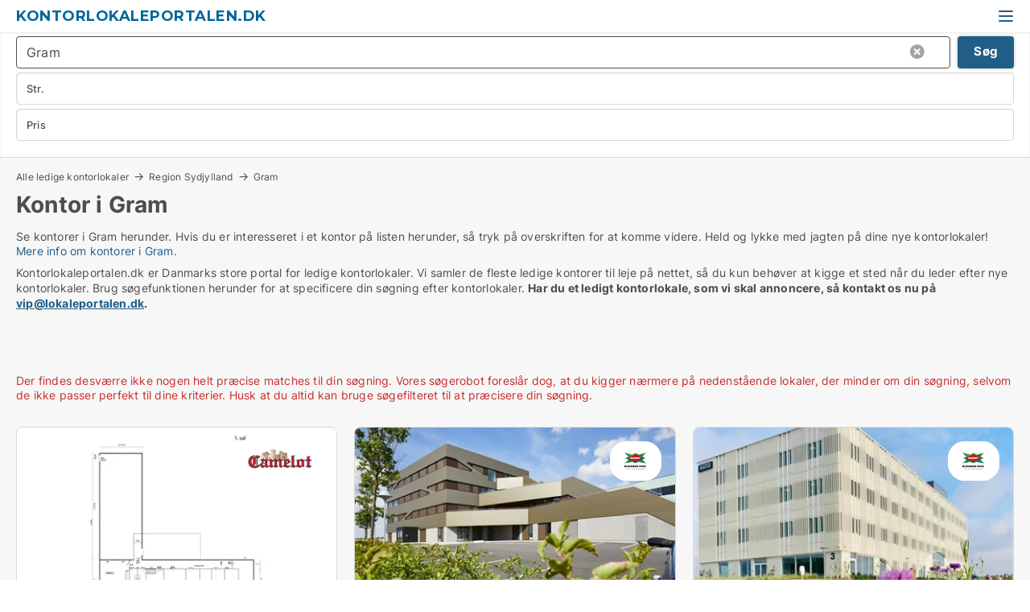

--- FILE ---
content_type: text/html; charset=utf-8
request_url: https://www.kontorlokaleportalen.dk/gram
body_size: 12745
content:
<!doctype html>
<html lang="da" prefix="og:http://ogp.me/ns#">
<head>
    
<meta charset="UTF-8" />

    <title>Kontor i Gram - 18 kontorlokaler lige nu</title>
        <meta name="description" content="Se kontorer i Gram herunder. Hvis du er interesseret i et kontor på listen herunder, så tryk på overskriften for at komme videre. Held og lykke med jagten på dine nye kontorlokaler!" />
        <meta name="robots" content="noindex,follow" />
        <meta property="fb:app_id" content="271960529906423" />
        <meta property="og:type" content="website" />
        <meta property="og:image" content="https://www.kontorlokaleportalen.dk/media/2zohm2et/microsoftteams-image.png" />
        <meta property="og:image:secure_url" content="https://www.kontorlokaleportalen.dk/media/2zohm2et/microsoftteams-image.png" />
        <meta property="og:image:alt" content="https://www.kontorlokaleportalen.dk/media/2zohm2et/microsoftteams-image.png" />
        <meta property="og:image:width" content="640" />
        <meta property="og:image:height" content="480" />
        <meta property="og:url" content="https://www.kontorlokaleportalen.dk/gram" />
        <meta property="og:title" content="Kontor i Gram - 18 kontorlokaler lige nu" />
        <meta property="og:description" content="Se kontorer i Gram herunder. Hvis du er interesseret i et kontor på listen herunder, så tryk på overskriften for at komme videre. Held og lykke med jagten på dine nye kontorlokaler!" />


<link rel="canonical" href="https://www.kontorlokaleportalen.dk/gram" />

    <meta name="viewport" content="width=device-width, initial-scale=1, maximum-scale=1" />
    <link rel="shortcut icon" href="/images/favicons/favicon-l.svg" type="image/svg+xml" />



</head>
<body class="external-company new-popup-layout">

    <link rel="stylesheet" type="text/css" href="/css/Fonts.css?v=qdyVyXTPGujr1_Zx6mSCH3rhyJE" />

    <link rel="stylesheet" href="https://fonts.googleapis.com/css2?family=Montserrat:ital,wght@0,100..900;1,100..900&display=swap" />

<link rel="stylesheet" href="/bundles/css/styles.css?v=l4xMYiK4KR7qmjs4JYp4n1bfyFQ" />
<link rel="stylesheet" href="/bundles/css/ie.css?v=arvbbbJlr3nYUy4yERXZvdZs-2M" />

    <link rel="stylesheet" type="text/css" href="/css/Print.css?v=bYdEREpUZoZiSfaoFUgZUwvL20s" media="print" />
    
    

    <style type="text/css">
        header section .logo > strong {
                font-family: Montserrat, sans-serif;
                    font-weight: bold;
                font-size: 30px;
                color: #006699;
        }

        @media only screen and (max-width: 1319px) {
            header section .logo > strong {
                    font-size: 18px;
            }
        }
    </style>
<header id="header">
    <section>
            <a class="logo" href="https://www.kontorlokaleportalen.dk">
<strong>Kontorlokaleportalen.dk</strong>            </a>
            <div class="post-logo show-desktop">
                <ul class="info" style="visibility:visible;"><li><span style="font-weight:bold;font-size:16px">Vi samler ledige kontorlokaler i DK. Skriv til vip@lokaleportalen.dk, hvis dit kontorlokale mangler</span></li></ul>
            </div>
            <div class="logo-btns">
                
                <a class="show-menu-button" onclick="ToggleMenu();"></a>
            </div>
        <div id="slide_nav" class="mobile-navi"></div>
    </section>
        <nav>
                <div  data-single-line="">
                    <aside>
<a class="regular" href="https://www.kontorlokaleportalen.dk/om-kontorlokaleportalen">Om os</a><a class="regular" href="https://www.kontorlokaleportalen.dk/kontakt">Kontakt os</a><a class="regular" href="https://www.kontorlokaleportalen.dk/kontor-soeges">Find lejer/køber</a><a class="regular" href="https://www.lokaleportalen.dk/opret-annonce?campid=classb" rel="nofollow">Opret annonce</a><a class="regular" href="https://www.kontorlokaleportalen.dk/lokaler-paa-facebook">Kontorlokaler på facebook</a>                        
                    </aside>
                    <aside>
                    </aside>
                </div>
        </nav>
    
</header>


    <main id="layout" class="">
        <div id="container">
            <div id="mainContent">
                
                <div class="content page-content" id="page_data">
                    
                    





<div class="search-results">
    <div class="top-section" data-extra-top-content="1">
<div class="breadcrumb head" id="simple_bread_crumb"><a href="/" onclick="ClearSearch()" oncontextmenu="ClearSearch()">Alle ledige kontorlokaler</a><a href="/region-sydjylland" class="Kontorlokaler  i Region Sydjylland" onclick="ClearSearch()" oncontextmenu="ClearSearch()">Region Sydjylland</a><a href="/gram" class="Kontorlokaler   i  Gram" onclick="ClearSearch()" oncontextmenu="ClearSearch()">Gram</a></div><script type="application/ld+json">
    {
      "@context": "https://schema.org",
      "@type": "BreadcrumbList",
      "itemListElement": [{
        "@type": "ListItem",
        "position": 1,
        "name": "Alle ledige kontorlokaler",
        "item": "https://www.kontorlokaleportalen.dk/"
      },{
        "@type": "ListItem",
        "position": 2,
        "name": "Region Sydjylland",
        "item": "https://www.kontorlokaleportalen.dk/region-sydjylland"
      },{
        "@type": "ListItem",
        "position": 3,
        "name": "Gram",
        "item": "https://www.kontorlokaleportalen.dk/gram"
      }]
    }
    </script>        <h1 id="searchResultsHeadline">
            Kontor i Gram
        </h1>
        <div class="seo-content">
            Se kontorer  i Gram herunder. Hvis du er interesseret i et kontor på listen herunder, så tryk på overskriften for at komme videre. Held og lykke med jagten på dine nye kontorlokaler! <a href="#moreinfo" data-anchor="#moreinfo">Mere info om kontorer i Gram</a>.
        </div>
            <div id="search_legend" class="search-legend">
                <div class="search-result-info">
                    <div class="show-desktop"><p>Kontorlokaleportalen.dk er Danmarks store portal for ledige kontorlokaler. Vi samler de fleste ledige kontorer til leje på nettet, så du kun behøver at kigge et sted når du leder efter nye kontorlokaler. Brug søgefunktionen herunder for at specificere din søgning efter kontorlokaler. <strong>Har du et ledigt kontorlokale, som vi skal annoncere, så kontakt os nu på <a rel="noopener" tabindex="-1" href="mailto:vip@lokaleportalen.dk" target="_blank" class="fui-Link ___m14voj0 f3rmtva f1ern45e f1deefiw f1n71otn f1q5o8ev f1h8hb77 f1vxd6vx f1ewtqcl fyind8e f1k6fduh f1w7gpdv fk6fouc fjoy568 figsok6 f1hu3pq6 f11qmguv f19f4twv f1tyq0we f1g0x7ka fhxju0i f1qch9an f1cnd47f fqv5qza f1vmzxwi f1o700av f13mvf36 f9n3di6 f1ids18y fygtlnl f1deo86v f12x56k7 f1iescvh ftqa4ok f50u1b5 fs3pq8b f1hghxdh f1tymzes f1x7u7e9 f1cmlufx f10aw75t fsle3fq" aria-label="Link vip@lokaleportalen.dk">vip@lokaleportalen.dk</a>.</strong></p>
<p><strong><br /><br /></strong></p></div><div class="show-mobile"><p>Kontorlokaleportalen.dk er Danmarks store portal for ledige kontorlokaler. Vi samler de fleste ledige kontorer til leje på nettet, så du kun behøver at kigge et sted når du leder efter nye kontorlokaler. Brug søgefunktionen herunder for at specificere din søgning efter kontorlokaler. <strong>Har du et ledigt kontorlokale, som vi skal annoncere, så kontakt os nu på <a rel="noopener" tabindex="-1" href="mailto:vip@lokaleportalen.dk" target="_blank" class="fui-Link ___m14voj0 f3rmtva f1ern45e f1deefiw f1n71otn f1q5o8ev f1h8hb77 f1vxd6vx f1ewtqcl fyind8e f1k6fduh f1w7gpdv fk6fouc fjoy568 figsok6 f1hu3pq6 f11qmguv f19f4twv f1tyq0we f1g0x7ka fhxju0i f1qch9an f1cnd47f fqv5qza f1vmzxwi f1o700av f13mvf36 f9n3di6 f1ids18y fygtlnl f1deo86v f12x56k7 f1iescvh ftqa4ok f50u1b5 fs3pq8b f1hghxdh f1tymzes f1x7u7e9 f1cmlufx f10aw75t fsle3fq" aria-label="Link vip@lokaleportalen.dk">vip@lokaleportalen.dk</a>.</strong></p>
<p><strong><br /><br /></strong></p></div> 
                </div>
            </div>



</div>




<div class="side-search-criteria" id="side_crit">
    <div class="wrap">
<form action="/Custom/LeftMenu/Process?cityName=gram&zipCode=&sourceType=search&isSearchResultPage=True&nodeId=21575&searchType=FindAds" data-ajax="true" method="POST" data-ajax-mode="after" data-ajax-update="#side_crit" data-ajax-failure="alert('An unexpected error occured. Please contact support@mail.lokaleportalen.dk');" id="side_crit_form" datavalalert="1">
            <div class="filter ">


                

                    <div class="item  primary">
        <label class="h3" for="side_crit_exp_locationtitle">Hvor søger du?</label>
                        <div class="box huge" data-criteria="LeftMenu_ZipCodes">
                            

<div data-behavior="ZipContainer" id="LeftMenu_ZipCodes" class="zip-control"
     data-duplicate-big-cities="false"
     data-max-items=""
     data-country=""
     data-max-items-message="Du kan højst vælge  postnumre. "
     data-no-cities-message="&amp;lt;span class=&amp;quot;show-desktop&amp;quot;&amp;gt;Vælg by/postnummer&amp;lt;/span&amp;gt;&amp;lt;span class=&amp;quot;show-mobile&amp;quot;&amp;gt;Område&amp;lt;/span&amp;gt;"
     data-several-cities-message="[amount] postnumre valgt"
     data-counting-label="true"
     data-allow-regions="true"
     data-country-changes-callback="false"
     data-hide-countries="true"
     data-search-countries="true"
     data-placeholder="Skriv by/område..."
     data-use-search-button="true"
     v-bind:class="{ 'has-values': selected.length > 0 }">
    <input type="text" style="display:none;" ref="value" name="LeftMenu_ZipCodes" value="6510" v-bind:value="valueString"
           data-val="false" data-val-required="" />
    <div class="zip-selector search-text-container">
                <a class="search-button" v-on:click="togglePopup()"></a>
            <input type="text" class="txt placeholder-green search-text-input" v-bind:value="filter" v-on:input="filter=$event.target.value" v-on:focus="onFocus()" v-on:blur="onBlur()" v-on:keydown.enter.prevent="onEnter"
                v-bind:placeholder="placeholder" autocomplete="off" />
            <a class="delete-all" v-show="isDeleteAllShown" v-on:click="removeAll()"></a>
                <a class="button search-text-button" v-on:click="search()">Søg</a>
        <div ref="popup" class="popup-container" v-show="visible" style="display:none;">
            <div ref="items" class="ZipCodeContainer custom-scroll">
                <template v-for="item in cities" v-bind:key="item.Id">
                    <span class="custom-cb"
                          v-bind:title="item.Name" 
                          v-bind:class="{ bold: item.IsRegion && item.ChildIds.length > 0}"
                          v-on:click="toggle(item)">
                        <input type="checkbox" v-bind:value="item.Id" v-bind:checked="isItemSelected(item)" v-if="!item.IsRegion || allowRegions" />
                        <span>{{item.Name}}</span>
                    </span>
                    <fieldset v-if="regionMode && item.IsRegion && item.ChildIds.length > 0 && item.ShowChildItems">
                        <a v-on:click="selectVisible" v-show="isSelectAllInPopupVisible" class="link non-link red">Vælg alle herunder</a>
                        <a v-on:click="removeVisible" v-show="isDeleteAllInPopupVisible" class="link non-link red">Slet valgte</a>
                    </fieldset>
                </template>
            </div>
            <div class="btns" v-show="cities.length > 0">
                <a class="button small full-width" v-on:click="onOk()">OK</a>
            </div>
            <div class="tip" v-show="showPopupTip">Scroll ned for at se flere byer</div>
        </div>
    </div>
</div>
                        </div>
                    </div>


                    <div class="item secondary">
        <label class="h3" for="side_crit_exp_litsize.text">Hvilken størrelse søges?</label>
                        <span class="popup-opener" data-behavior="PopupOpener"><span class="show-desktop">Hvilken størrelse søges?</span><span class="show-mobile">Str.</span></span>
                        <div class="box" data-criteria="LeftMenu_Area" data-preffix="Størrelse">
                            

<div data-behavior="SpanBox" class="span-box slider"
       data-sp-decimal=","
       data-sp-thousand="."
       data-perc-deviation="0"
       data-disable-autofill=""
       data-disable-formatting="false" name="LeftMenu_Area">
        <div class="holder" data-slider data-max="5000" data-postfix="&lt;span&gt;m&lt;sup&gt;2&lt;/sup&gt;&lt;/span&gt;" data-step="10">
            <input ref="fieldTo" data-from type="text" name="LeftMenu_AreaFrom" v-bind:value="resultMin" />
            <input ref="fieldFrom" data-to type="text" name="LeftMenu_AreaTo" v-bind:value="resultMax" />

            <input type="range" min="0" max="5000" step="10" v-model="value1" />
            <input type="range" min="0" max="5000" step="10" v-model="value2" />
            <div class="line">
                <span v-bind:style="{ width: rangeWidth + '%', marginLeft: rangeOffset + '%' }"></span>
            </div>
            <div class="tips">
                <div>
                    <span ref="inputMin" contenteditable="true" v-html="inputMin" v-on:blur="onMinInput" v-on:focus="onMinFocus" v-on:keydown.enter="onKeypressEnter" :class="{ 'editable': true }"></span>
                    <span v-html="postfix"></span>
                </div>
                <div>
                    <span ref="inputMax" contenteditable="true" v-html="inputMax" v-on:blur="onMaxInput" v-on:focus="onMaxFocus" v-on:keydown.enter="onKeypressEnter" :class="{ 'editable': true }"></span>
                    <span v-html="postfix"></span>
                </div>
            </div>
        </div>
</div>
                        </div>
                    </div>


                        <div class="item secondary">
                            <span class="popup-opener" data-behavior="PopupOpener"><span class="show-desktop">Vælg pris</span><span class="show-mobile">Pris</span></span>
                            <div>
            <div class="box" id="crit_rent_price" data-criteria="LeftMenu_RentPrice" data-demands="1"
                 data-preffix="Pris" data-suffix="om måned">
                <strong>Leje per måned</strong>
                <div>
                    

<div data-behavior="SpanBox" class="span-box slider"
       data-sp-decimal=","
       data-sp-thousand="."
       data-perc-deviation="0"
       data-disable-autofill=""
       data-disable-formatting="false" name="LeftMenu_RentPrice">
        <div class="holder" data-slider data-max="1000000" data-postfix="&lt;span&gt;kr.&lt;/span&gt;" data-step="10000">
            <input ref="fieldTo" data-from type="text" name="LeftMenu_RentPriceFrom" v-bind:value="resultMin" />
            <input ref="fieldFrom" data-to type="text" name="LeftMenu_RentPriceTo" v-bind:value="resultMax" />

            <input type="range" min="0" max="1000000" step="10000" v-model="value1" />
            <input type="range" min="0" max="1000000" step="10000" v-model="value2" />
            <div class="line">
                <span v-bind:style="{ width: rangeWidth + '%', marginLeft: rangeOffset + '%' }"></span>
            </div>
            <div class="tips">
                <div>
                    <span ref="inputMin" contenteditable="true" v-html="inputMin" v-on:blur="onMinInput" v-on:focus="onMinFocus" v-on:keydown.enter="onKeypressEnter" :class="{ 'editable': true }"></span>
                    <span v-html="postfix"></span>
                </div>
                <div>
                    <span ref="inputMax" contenteditable="true" v-html="inputMax" v-on:blur="onMaxInput" v-on:focus="onMaxFocus" v-on:keydown.enter="onKeypressEnter" :class="{ 'editable': true }"></span>
                    <span v-html="postfix"></span>
                </div>
            </div>
        </div>
</div>
                </div>
            </div>
                <div class="box" id="crit_sqm_price" data-criteria="LeftMenu_SquareMetersPrice" data-demands="1"
                     data-preffix="Pris" data-suffix="om året">
                    <strong>Leje per m2 per år ex. drift</strong>
                    <div>
                        

<div data-behavior="SpanBox" class="span-box slider"
       data-sp-decimal=","
       data-sp-thousand="."
       data-perc-deviation="0"
       data-disable-autofill=""
       data-disable-formatting="false" name="LeftMenu_SquareMetersPrice">
        <div class="holder" data-slider data-max="5000" data-postfix="&lt;span&gt;kr.&lt;/span&gt;" data-step="10">
            <input ref="fieldTo" data-from type="text" name="LeftMenu_SquareMetersPriceFrom" v-bind:value="resultMin" />
            <input ref="fieldFrom" data-to type="text" name="LeftMenu_SquareMetersPriceTo" v-bind:value="resultMax" />

            <input type="range" min="0" max="5000" step="10" v-model="value1" />
            <input type="range" min="0" max="5000" step="10" v-model="value2" />
            <div class="line">
                <span v-bind:style="{ width: rangeWidth + '%', marginLeft: rangeOffset + '%' }"></span>
            </div>
            <div class="tips">
                <div>
                    <span ref="inputMin" contenteditable="true" v-html="inputMin" v-on:blur="onMinInput" v-on:focus="onMinFocus" v-on:keydown.enter="onKeypressEnter" :class="{ 'editable': true }"></span>
                    <span v-html="postfix"></span>
                </div>
                <div>
                    <span ref="inputMax" contenteditable="true" v-html="inputMax" v-on:blur="onMaxInput" v-on:focus="onMaxFocus" v-on:keydown.enter="onKeypressEnter" :class="{ 'editable': true }"></span>
                    <span v-html="postfix"></span>
                </div>
            </div>
        </div>
</div>
                    </div>
                </div>
            <div class="box" id="crit_buy_price" data-criteria="LeftMenu_SalePrice" data-demands="2,9"
                 data-preffix="Pris">
                <strong>Salgspris</strong>
                <div>
                    

<div data-behavior="SpanBox" class="span-box slider"
       data-sp-decimal=","
       data-sp-thousand="."
       data-perc-deviation="0"
       data-disable-autofill=""
       data-disable-formatting="false" name="LeftMenu_SalePrice">
        <div class="holder" data-slider data-max="100000000" data-postfix="&lt;span&gt;kr.&lt;/span&gt;" data-step="1000000">
            <input ref="fieldTo" data-from type="text" name="LeftMenu_SalePriceFrom" v-bind:value="resultMin" />
            <input ref="fieldFrom" data-to type="text" name="LeftMenu_SalePriceTo" v-bind:value="resultMax" />

            <input type="range" min="0" max="100000000" step="1000000" v-model="value1" />
            <input type="range" min="0" max="100000000" step="1000000" v-model="value2" />
            <div class="line">
                <span v-bind:style="{ width: rangeWidth + '%', marginLeft: rangeOffset + '%' }"></span>
            </div>
            <div class="tips">
                <div>
                    <span ref="inputMin" contenteditable="true" v-html="inputMin" v-on:blur="onMinInput" v-on:focus="onMinFocus" v-on:keydown.enter="onKeypressEnter" :class="{ 'editable': true }"></span>
                    <span v-html="postfix"></span>
                </div>
                <div>
                    <span ref="inputMax" contenteditable="true" v-html="inputMax" v-on:blur="onMaxInput" v-on:focus="onMaxFocus" v-on:keydown.enter="onKeypressEnter" :class="{ 'editable': true }"></span>
                    <span v-html="postfix"></span>
                </div>
            </div>
        </div>
</div>
                </div>
            </div>
                            </div>
                        </div>





            </div>
            <input id="btnCriteriaUpdated" type="submit" style="display:none;" name="CriteriaUpdated" />
            <input id="btnMoreLocations" type="submit" style="display:none;" name="MoreLocations" />
                <div class="static-filter-buttons show-criteria">
                    <a class="button medium" href="javascript:LeftMenu_ShowSecondaryCriteria()"><span class="text-show">Detaljeret søgning</span><span class="text-hide">Søg</span></a>


    <div class="sorting-box" data-sorting-control style="visibility:hidden;" v-bind:style="{ visibility: initialized ? 'visible' : 'hidden' }" data-init-value="default_asc">
        <label v-show="isDefault" style="display: none;">Sorter søgeresultat</label>
        <span v-show="!isDefault" style="display: none;">Sortér efter</span>
        <label v-show="!isDefault" style="display: none;">{{label}}</label>
        <select ref="select" data-field="srt_field" data-dir="srt_dir" v-model="selected">
                <option value="default_asc">Standard</option>
                <option value="size_asc">Størrelse (mindste først)</option>
                <option value="size_desc">Størrelse (største først)</option>
                <option value="price_asc">Pris (laveste først)</option>
                <option value="price_desc">Pris (højeste først)</option>
        </select>
    </div>
                </div>
</form>

    </div>
</div>

    <div class="wrap">
        


<style type="text/css">
    .image-watermark.--missing > span {
    font-weight: bold !important;
color:rgba(208, 230, 247,1) !important;
}
@media only screen and (max-width: 999px) {
    .image-watermark.--missing > span {
        font-weight: bold !important;
color:rgba(208, 230, 247,1) !important;
    }
}
    .image-watermark.--street > span {
    font-weight: bold !important;
color:rgba(208, 230, 247,1) !important;
}
@media only screen and (max-width: 999px) {
    .image-watermark.--street > span {
        font-weight: bold !important;
color:rgba(208, 230, 247,1) !important;
    }
}
</style>


    <script>
        var AdsList_CustomRoutes = {
        listMode: 'Search',
        tableHeader: '',
        isMapRendered: false,
        isMapShown: false,
        pageIndex: null
        }
    </script>
        <div id="ads_list" class="ads-list-wrapper regular-list grid">





            
            <div class="no-results">Der findes desværre ikke nogen helt præcise matches til din søgning. Vores søgerobot foreslår dog, at du kigger nærmere på nedenstående lokaler, der minder om din søgning, selvom de ikke passer perfekt til dine kriterier. Husk at du altid kan bruge søgefilteret til at præcisere din søgning.</div>
            <div id="scroll_target"></div>
                <ul class="table-ads col-3">

                        <li class="hightlighted">
                            <div  onclick="Redirect('/kontorlokaler/kolding/191021-fynsvej', false)">
                                    <h4 class="line-clamp line-2">
                                        <a href="/kontorlokaler/kolding/191021-fynsvej" target="_self" title="363 m2 kontor til leje i 6000 Kolding, Fynsvej">363 m2 kontor til leje i 6000 Kolding, Fynsvej</a>
                                    </h4>

                                    <div class="image">
                                            <a onclick="Redirect(&#x27;/kontorlokaler/kolding/191021-fynsvej&#x27;, false)" data-no-propagation>
        <div class="main-img">
            <img src="/LPUploadImages/Cache/307bb2bb-d6c3-4c36-a179-2297338460cd_411.webp?t=639045051091908688" alt="Nyrenoverede kontorlokaler med attraktiv beliggenhed" title="Nyrenoverede kontorlokaler med attraktiv beliggenhed" loading="lazy" />
                <div class="logo-img">
                    <img src="/ContactInfoLogosFolder/180732.png?v=639045072866310968" alt="Nyrenoverede kontorlokaler med attraktiv beliggenhed" title="Nyrenoverede kontorlokaler med attraktiv beliggenhed" loading="lazy" />
                </div>
            
        </div>
                                            </a>
                                            <span class="logo-img">
                                                <img src="/ContactInfoLogosFolder/180732.png?v=639045072866310968" title="Camelot ApS" alt="Camelot ApS" loading="lazy" />
                                            </span>

                                            <div class="vip-label" data-no-propagation>
                                                <span>
<a class="vip-icon" href="javascript:void(0)" popup-content-id="23669">Platinannonce</a>                                                </span>
                                            </div>
                                    </div>




<div class="wrap">




                                    <div class="text-data" >
                                            <a href="/kontorlokaler/kolding/191021-fynsvej" data-no-propagation target="_self" title="Nyrenoverede kontorlokaler med attraktiv beliggenhed">Nyrenoverede kontorlokaler med attraktiv beliggenhed</a>
                                    </div>

                                        <div class="bottom"> 
                                            <div class="list-facts">
                                                <ul>
                                                        <li>
                                                            <label>Leje:</label>
        <span>19.506 kr. per måned
</span>
                                                        </li>
                                                        <li>
                                                            <label>Leje per m2:</label>
        <span>644,83 kr/m2/år
</span>
                                                        </li>
                                                </ul>
                                            </div>
                                        </div>

</div>                            </div>
                        </li>                    
                        <li class="hightlighted">
                            <div  onclick="Redirect('/kontorlokaler/vejle-centrum/311922-lysholt-alle', false)">
                                    <h4 class="line-clamp line-2">
                                        <a href="/kontorlokaler/vejle-centrum/311922-lysholt-alle" target="_self" title="33 m2 kontor til leje i 7100 Vejle, Lysholt Allé">33 m2 kontor til leje i 7100 Vejle, Lysholt Allé</a>
                                    </h4>

                                    <div class="image">
                                            <a onclick="Redirect(&#x27;/kontorlokaler/vejle-centrum/311922-lysholt-alle&#x27;, false)" data-no-propagation>
        <div class="main-img">
            <img src="/LPUploadImages/Cache/771b3a2b-1505-4ddd-aa35-ef7964f5c1c8_411.webp?t=639044150375591379" alt="Lyst og moderne kontor i Resilience House" title="Lyst og moderne kontor i Resilience House" loading="lazy" />
                <div class="logo-img">
                    <img src="/ContactInfoLogosFolder/12464.png?v=638461028520069011" alt="Lyst og moderne kontor i Resilience House" title="Lyst og moderne kontor i Resilience House" loading="lazy" />
                </div>
            
        </div>
                                            </a>
                                            <span class="logo-img">
                                                <img src="/ContactInfoLogosFolder/12464.png?v=638461028520069011" title="DANDY Business Park Ejendomme" alt="DANDY Business Park Ejendomme" loading="lazy" />
                                            </span>

                                            <div class="vip-label" data-no-propagation>
                                                <span>
<a class="vip-icon" href="javascript:void(0)" popup-content-id="23669">Platinannonce</a>                                                </span>
                                            </div>
                                    </div>




<div class="wrap">




                                    <div class="text-data" >
                                            <a href="/kontorlokaler/vejle-centrum/311922-lysholt-alle" data-no-propagation target="_self" title="Lyst og moderne kontor i Resilience House">Lyst og moderne kontor i Resilience House</a>
                                    </div>

                                        <div class="bottom"> 
                                            <div class="list-facts">
                                                <ul>
                                                        <li>
                                                            <label>Leje:</label>
        <span>3.594 kr. per måned
</span>
                                                        </li>
                                                        <li>
                                                            <label>Leje per m2:</label>
        <span>1.307,03 kr/m2/år
</span>
                                                        </li>
                                                </ul>
                                            </div>
                                        </div>

</div>                            </div>
                        </li>                    
                        <li class="hightlighted">
                            <div  onclick="Redirect('/kontorlokaler/vejle-centrum/311923-innovations-alle', false)">
                                    <h4 class="line-clamp line-2">
                                        <a href="/kontorlokaler/vejle-centrum/311923-innovations-alle" target="_self" title="132 m2 kontor til leje i 7100 Vejle, Innovations Allé">132 m2 kontor til leje i 7100 Vejle, Innovations Allé</a>
                                    </h4>

                                    <div class="image">
                                            <a onclick="Redirect(&#x27;/kontorlokaler/vejle-centrum/311923-innovations-alle&#x27;, false)" data-no-propagation>
        <div class="main-img">
            <img src="/LPUploadImages/Cache/0b8b3ed9-1732-4201-80de-f5f2a1325d67_411.webp?t=639044157660089638" alt="Kontorlokale med plads til 8–10 medarbejdere – inkl. eget mødelokale" title="Kontorlokale med plads til 8–10 medarbejdere – inkl. eget mødelokale" loading="lazy" />
                <div class="logo-img">
                    <img src="/ContactInfoLogosFolder/12464.png?v=638461028520069011" alt="Kontorlokale med plads til 8–10 medarbejdere – inkl. eget mødelokale" title="Kontorlokale med plads til 8–10 medarbejdere – inkl. eget mødelokale" loading="lazy" />
                </div>
            
        </div>
                                            </a>
                                            <span class="logo-img">
                                                <img src="/ContactInfoLogosFolder/12464.png?v=638461028520069011" title="DANDY Business Park Ejendomme" alt="DANDY Business Park Ejendomme" loading="lazy" />
                                            </span>

                                            <div class="vip-label" data-no-propagation>
                                                <span>
<a class="vip-icon" href="javascript:void(0)" popup-content-id="23669">Platinannonce</a>                                                </span>
                                            </div>
                                    </div>




<div class="wrap">




                                    <div class="text-data" >
                                            <a href="/kontorlokaler/vejle-centrum/311923-innovations-alle" data-no-propagation target="_self" title="Kontorlokale med plads til 8–10 medarbejdere – inkl. eget mødelokale">Kontorlokale med plads til 8–10 medarbejdere – inkl. eget mødelokale</a>
                                    </div>

                                        <div class="bottom"> 
                                            <div class="list-facts">
                                                <ul>
                                                        <li>
                                                            <label>Leje:</label>
        <span>17.050 kr. per måned
</span>
                                                        </li>
                                                        <li>
                                                            <label>Leje per m2:</label>
        <span>1.550 kr/m2/år
</span>
                                                        </li>
                                                </ul>
                                            </div>
                                        </div>

</div>                            </div>
                        </li>                    
                        <li class="hightlighted">
                            <div  onclick="Redirect('/kontorlokaler/vejle-centrum/311919-lysholt-alle', false)">
                                    <h4 class="line-clamp line-2">
                                        <a href="/kontorlokaler/vejle-centrum/311919-lysholt-alle" target="_self" title="82 m2 kontor til leje i 7100 Vejle, Lysholt Allé">82 m2 kontor til leje i 7100 Vejle, Lysholt Allé</a>
                                    </h4>

                                    <div class="image">
                                            <a onclick="Redirect(&#x27;/kontorlokaler/vejle-centrum/311919-lysholt-alle&#x27;, false)" data-no-propagation>
        <div class="main-img">
            <img src="/LPUploadImages/Cache/1bb4f23f-48d9-4ebe-a752-ba1e7ef3b7e5_411.webp?t=639044142187071144" alt="Kontorlokale i et af Europas mest bæredygtige bygninger." title="Kontorlokale i et af Europas mest bæredygtige bygninger." loading="lazy" />
                <div class="logo-img">
                    <img src="/ContactInfoLogosFolder/12464.png?v=638461028520069011" alt="Kontorlokale i et af Europas mest bæredygtige bygninger." title="Kontorlokale i et af Europas mest bæredygtige bygninger." loading="lazy" />
                </div>
            
        </div>
                                            </a>
                                            <span class="logo-img">
                                                <img src="/ContactInfoLogosFolder/12464.png?v=638461028520069011" title="DANDY Business Park Ejendomme" alt="DANDY Business Park Ejendomme" loading="lazy" />
                                            </span>

                                            <div class="vip-label" data-no-propagation>
                                                <span>
<a class="vip-icon" href="javascript:void(0)" popup-content-id="23669">Platinannonce</a>                                                </span>
                                            </div>
                                    </div>




<div class="wrap">




                                    <div class="text-data" >
                                            <a href="/kontorlokaler/vejle-centrum/311919-lysholt-alle" data-no-propagation target="_self" title="Kontorlokale i et af Europas mest bæredygtige bygninger.">Kontorlokale i et af Europas mest bæredygtige bygninger.</a>
                                    </div>

                                        <div class="bottom"> 
                                            <div class="list-facts">
                                                <ul>
                                                        <li>
                                                            <label>Leje:</label>
        <span>8.986 kr. per måned
</span>
                                                        </li>
                                                        <li>
                                                            <label>Leje per m2:</label>
        <span>1.315 kr/m2/år
</span>
                                                        </li>
                                                </ul>
                                            </div>
                                        </div>

</div>                            </div>
                        </li>                    
                        <li class="hightlighted">
                            <div  onclick="Redirect('/kontorfaellesskaber/esbjerg-centrum/97645-torvet', false)">
                                    <h4 class="line-clamp line-2">
                                        <a href="/kontorfaellesskaber/esbjerg-centrum/97645-torvet" target="_self" title="Kontorfællesskab til leje i 6700 Esbjerg, Torvet">Kontorfællesskab til leje i 6700 Esbjerg, Torvet</a>
                                    </h4>

                                    <div class="image">
                                            <a onclick="Redirect(&#x27;/kontorfaellesskaber/esbjerg-centrum/97645-torvet&#x27;, false)" data-no-propagation>
        <div class="main-img">
            <img src="/LPUploadImages/Cache/28e61c56-da74-4266-9c31-b9d1a2a3bf3d_411.webp?t=636402194790817828" alt="Kontorfællesskab, lukkede kontorer, åbne arbejdspladser" title="Kontorfællesskab, lukkede kontorer, åbne arbejdspladser" loading="lazy" />
                <div class="logo-img">
                    <img src="/ContactInfoLogosFolder/59588.png?v=635683310877470571" alt="Kontorfællesskab, lukkede kontorer, åbne arbejdspladser" title="Kontorfællesskab, lukkede kontorer, åbne arbejdspladser" loading="lazy" />
                </div>
            
        </div>
                                            </a>
                                            <span class="logo-img">
                                                <img src="/ContactInfoLogosFolder/59588.png?v=635683310877470571" title="Voxeværket ApS" alt="Voxeværket ApS" loading="lazy" />
                                            </span>

                                            <div class="vip-label" data-no-propagation>
                                                <span>
<a class="vip-icon" href="javascript:void(0)" popup-content-id="23669">Platinannonce</a>                                                </span>
                                            </div>
                                    </div>




<div class="wrap">




                                    <div class="text-data" >
                                            <a href="/kontorfaellesskaber/esbjerg-centrum/97645-torvet" data-no-propagation target="_self" title="Kontorfællesskab, lukkede kontorer, åbne arbejdspladser">Kontorfællesskab, lukkede kontorer, åbne arbejdspladser</a>
                                    </div>

                                        <div class="bottom"> 
                                            <div class="list-facts">
                                                <ul>
                                                </ul>
                                            </div>
                                        </div>

</div>                            </div>
                        </li>                    
                        <li class="hightlighted">
                            <div  onclick="Redirect('/kontorlokaler/kolding/311153-olaf-ryes-gade', false)">
                                    <h4 class="line-clamp line-2">
                                        <a href="/kontorlokaler/kolding/311153-olaf-ryes-gade" target="_self" title="54 m2 kontor til leje i 6000 Kolding, Olaf Ryes Gade">54 m2 kontor til leje i 6000 Kolding, Olaf Ryes Gade</a>
                                    </h4>

                                    <div class="image">
                                            <a onclick="Redirect(&#x27;/kontorlokaler/kolding/311153-olaf-ryes-gade&#x27;, false)" data-no-propagation>
        <div class="main-img">
            <img src="/LPUploadImages/Cache/c2521525-2b8c-42ef-bc99-92049e86f031_411.webp?t=639034710095995407" alt="Lagerlokale til leje på Olaf Ryes Gade 7P" title="Lagerlokale til leje på Olaf Ryes Gade 7P" loading="lazy" />
                <div class="logo-img">
                    <img src="/ContactInfoLogosFolder/15082.png?v=638721188685007685" alt="Lagerlokale til leje på Olaf Ryes Gade 7P" title="Lagerlokale til leje på Olaf Ryes Gade 7P" loading="lazy" />
                </div>
            
        </div>
                                            </a>
                                            <span class="logo-img">
                                                <img src="/ContactInfoLogosFolder/15082.png?v=638721188685007685" title="Copenhagen Real Estate" alt="Copenhagen Real Estate" loading="lazy" />
                                            </span>

                                            <div class="vip-label" data-no-propagation>
                                                <span>
<a class="vip-icon" href="javascript:void(0)" popup-content-id="23669">Platinannonce</a>                                                </span>
                                            </div>
                                    </div>




<div class="wrap">




                                    <div class="text-data" >
                                            <a href="/kontorlokaler/kolding/311153-olaf-ryes-gade" data-no-propagation target="_self" title="Lagerlokale til leje på Olaf Ryes Gade 7P">Lagerlokale til leje på Olaf Ryes Gade 7P</a>
                                    </div>

                                        <div class="bottom"> 
                                            <div class="list-facts">
                                                <ul>
                                                        <li>
                                                            <label>Leje:</label>
        <span>4.600 kr. per måned
</span>
                                                        </li>
                                                        <li>
                                                            <label>Leje per m2:</label>
        <span>1.022,22 kr/m2/år
</span>
                                                        </li>
                                                </ul>
                                            </div>
                                        </div>

</div>                            </div>
                        </li>                    
                        <li class="hightlighted">
                            <div  onclick="Redirect('/kontorlokaler/kolding/310394', false)">
                                    <h4 class="line-clamp line-2">
                                        <a href="/kontorlokaler/kolding/310394" target="_self" title="360 m2 kontor til leje i 6000 Kolding">360 m2 kontor til leje i 6000 Kolding</a>
                                    </h4>

                                    <div class="image">
                                            <a onclick="Redirect(&#x27;/kontorlokaler/kolding/310394&#x27;, false)" data-no-propagation>
        <div class="main-img">
            <img src="/LPUploadImages/Cache/75087b13-56fb-40d2-951d-71fb36dab3ee_411.webp?t=639017430093298586" alt="Lyst og indbydende kontor med nordisk æstetisk og unikke detaljer" title="Lyst og indbydende kontor med nordisk æstetisk og unikke detaljer" loading="lazy" />
                <div class="logo-img">
                    <img src="/ContactInfoLogosFolder/15082.png?v=638721188685007685" alt="Lyst og indbydende kontor med nordisk æstetisk og unikke detaljer" title="Lyst og indbydende kontor med nordisk æstetisk og unikke detaljer" loading="lazy" />
                </div>
            
        </div>
                                            </a>
                                            <span class="logo-img">
                                                <img src="/ContactInfoLogosFolder/15082.png?v=638721188685007685" title="Copenhagen Real Estate" alt="Copenhagen Real Estate" loading="lazy" />
                                            </span>

                                            <div class="vip-label" data-no-propagation>
                                                <span>
<a class="vip-icon" href="javascript:void(0)" popup-content-id="23669">Platinannonce</a>                                                </span>
                                            </div>
                                    </div>




<div class="wrap">




                                    <div class="text-data" >
                                            <a href="/kontorlokaler/kolding/310394" data-no-propagation target="_self" title="Lyst og indbydende kontor med nordisk æstetisk og unikke detaljer">Lyst og indbydende kontor med nordisk æstetisk og unikke detaljer</a>
                                    </div>

                                        <div class="bottom"> 
                                            <div class="list-facts">
                                                <ul>
                                                        <li>
                                                            <label>Leje:</label>
        <span>30.000 kr. per måned
</span>
                                                        </li>
                                                        <li>
                                                            <label>Leje per m2:</label>
        <span>1.000 kr/m2/år
</span>
                                                        </li>
                                                </ul>
                                            </div>
                                        </div>

</div>                            </div>
                        </li>                    
                        <li class="hightlighted">
                            <div  onclick="Redirect('/kontorlokaler/vejle-centrum/308048-innovations-alle', false)">
                                    <h4 class="line-clamp line-2">
                                        <a href="/kontorlokaler/vejle-centrum/308048-innovations-alle" target="_self" title="177 m2 kontor til leje i 7100 Vejle, Innovations Allé">177 m2 kontor til leje i 7100 Vejle, Innovations Allé</a>
                                    </h4>

                                    <div class="image">
                                            <a onclick="Redirect(&#x27;/kontorlokaler/vejle-centrum/308048-innovations-alle&#x27;, false)" data-no-propagation>
        <div class="main-img">
            <img src="/LPUploadImages/Cache/1d5a0f66-da7b-4b98-baa9-3d4d4451214c_411.webp?t=639044141446738116" alt="Lyst og moderne kontorlejemål i DANDY Business Park – tæt på E45" title="Lyst og moderne kontorlejemål i DANDY Business Park – tæt på E45" loading="lazy" />
                <div class="logo-img">
                    <img src="/ContactInfoLogosFolder/12464.png?v=638461028520069011" alt="Lyst og moderne kontorlejemål i DANDY Business Park – tæt på E45" title="Lyst og moderne kontorlejemål i DANDY Business Park – tæt på E45" loading="lazy" />
                </div>
            
        </div>
                                            </a>
                                            <span class="logo-img">
                                                <img src="/ContactInfoLogosFolder/12464.png?v=638461028520069011" title="DANDY Business Park Ejendomme" alt="DANDY Business Park Ejendomme" loading="lazy" />
                                            </span>

                                            <div class="vip-label" data-no-propagation>
                                                <span>
<a class="vip-icon" href="javascript:void(0)" popup-content-id="23669">Platinannonce</a>                                                </span>
                                            </div>
                                    </div>




<div class="wrap">




                                    <div class="text-data" >
                                            <a href="/kontorlokaler/vejle-centrum/308048-innovations-alle" data-no-propagation target="_self" title="Lyst og moderne kontorlejemål i DANDY Business Park – tæt på E45">Lyst og moderne kontorlejemål i DANDY Business Park – tæt på E45</a>
                                    </div>

                                        <div class="bottom"> 
                                            <div class="list-facts">
                                                <ul>
                                                        <li>
                                                            <label>Leje:</label>
        <span>22.862 kr. per måned
</span>
                                                        </li>
                                                        <li>
                                                            <label>Leje per m2:</label>
        <span>1.550 kr/m2/år
</span>
                                                        </li>
                                                </ul>
                                            </div>
                                        </div>

</div>                            </div>
                        </li>                    
                        <li class="hightlighted">
                            <div  onclick="Redirect('/kontorlokaler/kolding/305279', false)">
                                    <h4 class="line-clamp line-2">
                                        <a href="/kontorlokaler/kolding/305279" target="_self" title="167 m2 kontor til leje i 6000 Kolding">167 m2 kontor til leje i 6000 Kolding</a>
                                    </h4>

                                    <div class="image">
                                            <a onclick="Redirect(&#x27;/kontorlokaler/kolding/305279&#x27;, false)" data-no-propagation>
        <div class="main-img">
            <img src="/LPUploadImages/Cache/150dd257-f8f6-4245-a6e7-76a0215dedf9_411.webp?t=638971710066379151" alt="Lyst og rummeligt kontor på Centervej 2C i Kolding" title="Lyst og rummeligt kontor på Centervej 2C i Kolding" loading="lazy" />
                <div class="logo-img">
                    <img src="/ContactInfoLogosFolder/15082.png?v=638721188685007685" alt="Lyst og rummeligt kontor på Centervej 2C i Kolding" title="Lyst og rummeligt kontor på Centervej 2C i Kolding" loading="lazy" />
                </div>
            
        </div>
                                            </a>
                                            <span class="logo-img">
                                                <img src="/ContactInfoLogosFolder/15082.png?v=638721188685007685" title="Copenhagen Real Estate" alt="Copenhagen Real Estate" loading="lazy" />
                                            </span>

                                            <div class="vip-label" data-no-propagation>
                                                <span>
<a class="vip-icon" href="javascript:void(0)" popup-content-id="23669">Platinannonce</a>                                                </span>
                                            </div>
                                    </div>




<div class="wrap">




                                    <div class="text-data" >
                                            <a href="/kontorlokaler/kolding/305279" data-no-propagation target="_self" title="Lyst og rummeligt kontor på Centervej 2C i Kolding">Lyst og rummeligt kontor på Centervej 2C i Kolding</a>
                                    </div>

                                        <div class="bottom"> 
                                            <div class="list-facts">
                                                <ul>
                                                        <li>
                                                            <label>Leje:</label>
        <span>11.129 kr. per måned
</span>
                                                        </li>
                                                        <li>
                                                            <label>Leje per m2:</label>
        <span>799,69 kr/m2/år
</span>
                                                        </li>
                                                </ul>
                                            </div>
                                        </div>

</div>                            </div>
                        </li>                    
                        <li class="hightlighted">
                            <div  onclick="Redirect('/kontorlokaler/vejle-centrum/297558-lysholt-alle', false)">
                                    <h4 class="line-clamp line-2">
                                        <a href="/kontorlokaler/vejle-centrum/297558-lysholt-alle" target="_self" title="383 m2 kontor til leje i 7100 Vejle, Lysholt Allé">383 m2 kontor til leje i 7100 Vejle, Lysholt Allé</a>
                                    </h4>

                                    <div class="image">
                                            <a onclick="Redirect(&#x27;/kontorlokaler/vejle-centrum/297558-lysholt-alle&#x27;, false)" data-no-propagation>
        <div class="main-img">
            <img src="/LPUploadImages/Cache/5e571184-5865-4cdd-ab54-6fc6b5d225b0_411.webp?t=638899880763322629" alt="Stort kontor i Business House" title="Stort kontor i Business House" loading="lazy" />
                <div class="logo-img">
                    <img src="/ContactInfoLogosFolder/12464.png?v=638461028520069011" alt="Stort kontor i Business House" title="Stort kontor i Business House" loading="lazy" />
                </div>
            
        </div>
                                            </a>
                                            <span class="logo-img">
                                                <img src="/ContactInfoLogosFolder/12464.png?v=638461028520069011" title="DANDY Business Park Ejendomme" alt="DANDY Business Park Ejendomme" loading="lazy" />
                                            </span>

                                            <div class="vip-label" data-no-propagation>
                                                <span>
<a class="vip-icon" href="javascript:void(0)" popup-content-id="23669">Platinannonce</a>                                                </span>
                                            </div>
                                    </div>




<div class="wrap">




                                    <div class="text-data" >
                                            <a href="/kontorlokaler/vejle-centrum/297558-lysholt-alle" data-no-propagation target="_self" title="Stort kontor i Business House">Stort kontor i Business House</a>
                                    </div>

                                        <div class="bottom"> 
                                            <div class="list-facts">
                                                <ul>
                                                        <li>
                                                            <label>Leje:</label>
        <span>40.694 kr. per måned
</span>
                                                        </li>
                                                        <li>
                                                            <label>Leje per m2:</label>
        <span>1.275 kr/m2/år
</span>
                                                        </li>
                                                </ul>
                                            </div>
                                        </div>

</div>                            </div>
                        </li>                    
                        <li class="hightlighted">
                            <div  onclick="Redirect('/kontorlokaler/vejle-centrum/294912-lysholt-alle', false)">
                                    <h4 class="line-clamp line-2">
                                        <a href="/kontorlokaler/vejle-centrum/294912-lysholt-alle" target="_self" title="344 m2 kontor til leje i 7100 Vejle, Lysholt Allé">344 m2 kontor til leje i 7100 Vejle, Lysholt Allé</a>
                                    </h4>

                                    <div class="image">
                                            <a onclick="Redirect(&#x27;/kontorlokaler/vejle-centrum/294912-lysholt-alle&#x27;, false)" data-no-propagation>
        <div class="main-img">
            <img src="/LPUploadImages/Cache/78a4a427-794b-4a5d-ab47-cb9069609ca9_411.webp?t=638870630176147158" alt="Kontorlokaler med udsigt og udeliv – Resilience House" title="Kontorlokaler med udsigt og udeliv – Resilience House" loading="lazy" />
                <div class="logo-img">
                    <img src="/ContactInfoLogosFolder/12464.png?v=638461028520069011" alt="Kontorlokaler med udsigt og udeliv – Resilience House" title="Kontorlokaler med udsigt og udeliv – Resilience House" loading="lazy" />
                </div>
            
        </div>
                                            </a>
                                            <span class="logo-img">
                                                <img src="/ContactInfoLogosFolder/12464.png?v=638461028520069011" title="DANDY Business Park Ejendomme" alt="DANDY Business Park Ejendomme" loading="lazy" />
                                            </span>

                                            <div class="vip-label" data-no-propagation>
                                                <span>
<a class="vip-icon" href="javascript:void(0)" popup-content-id="23669">Platinannonce</a>                                                </span>
                                            </div>
                                    </div>




<div class="wrap">




                                    <div class="text-data" >
                                            <a href="/kontorlokaler/vejle-centrum/294912-lysholt-alle" data-no-propagation target="_self" title="Kontorlokaler med udsigt og udeliv – Resilience House">Kontorlokaler med udsigt og udeliv – Resilience House</a>
                                    </div>

                                        <div class="bottom"> 
                                            <div class="list-facts">
                                                <ul>
                                                        <li>
                                                            <label>Leje:</label>
        <span>34.973 kr. per måned
</span>
                                                        </li>
                                                        <li>
                                                            <label>Leje per m2:</label>
        <span>1.220 kr/m2/år
</span>
                                                        </li>
                                                </ul>
                                            </div>
                                        </div>

</div>                            </div>
                        </li>                    
                        <li class="hightlighted">
                            <div  onclick="Redirect('/kontorlokaler/vejle-centrum/291925-torvegade', false)">
                                    <h4 class="line-clamp line-2">
                                        <a href="/kontorlokaler/vejle-centrum/291925-torvegade" target="_self" title="360 m2 kontor til leje i 7100 Vejle, Torvegade">360 m2 kontor til leje i 7100 Vejle, Torvegade</a>
                                    </h4>

                                    <div class="image">
                                            <a onclick="Redirect(&#x27;/kontorlokaler/vejle-centrum/291925-torvegade&#x27;, false)" data-no-propagation>
        <div class="main-img">
            <img src="/LPUploadImages/Cache/2f66e6bb-0cc3-47f7-8203-17c03558fc47_411.webp?t=638828983771185304" alt="Charmerende kontorlokaler på Vejle gågade" title="Charmerende kontorlokaler på Vejle gågade" loading="lazy" />
                <div class="logo-img">
                    <img src="/ContactInfoLogosFolder/48127.png?v=638926012681413189" alt="Charmerende kontorlokaler på Vejle gågade" title="Charmerende kontorlokaler på Vejle gågade" loading="lazy" />
                </div>
            
        </div>
                                            </a>
                                            <span class="logo-img">
                                                <img src="/ContactInfoLogosFolder/48127.png?v=638926012681413189" title="Ballegaard A/S" alt="Ballegaard A/S" loading="lazy" />
                                            </span>

                                            <div class="vip-label" data-no-propagation>
                                                <span>
<a class="vip-icon" href="javascript:void(0)" popup-content-id="23669">Platinannonce</a>                                                </span>
                                            </div>
                                    </div>




<div class="wrap">




                                    <div class="text-data" >
                                            <a href="/kontorlokaler/vejle-centrum/291925-torvegade" data-no-propagation target="_self" title="Charmerende kontorlokaler på Vejle gågade">Charmerende kontorlokaler på Vejle gågade</a>
                                    </div>

                                        <div class="bottom"> 
                                            <div class="list-facts">
                                                <ul>
                                                        <li>
                                                            <label>Leje:</label>
        <span>25.000 kr. per måned
</span>
                                                        </li>
                                                        <li>
                                                            <label>Leje per m2:</label>
        <span>833,33 kr/m2/år
</span>
                                                        </li>
                                                </ul>
                                            </div>
                                        </div>

</div>                            </div>
                        </li>                    
                        <li class="hightlighted">
                            <div  onclick="Redirect('/kontorlokaler/vejle-centrum/291924-klostergade', false)">
                                    <h4 class="line-clamp line-2">
                                        <a href="/kontorlokaler/vejle-centrum/291924-klostergade" target="_self" title="70 m2 kontor til leje i 7100 Vejle, Klostergade">70 m2 kontor til leje i 7100 Vejle, Klostergade</a>
                                    </h4>

                                    <div class="image">
                                            <a onclick="Redirect(&#x27;/kontorlokaler/vejle-centrum/291924-klostergade&#x27;, false)" data-no-propagation>
        <div class="main-img">
            <img src="/LPUploadImages/Cache/88531712-470a-4ee5-8289-c9f5858bfb80_411.webp?t=638828963782864416" alt="Flot lejemål i hjertet af Vejle" title="Flot lejemål i hjertet af Vejle" loading="lazy" />
                <div class="logo-img">
                    <img src="/ContactInfoLogosFolder/48127.png?v=638926012681413189" alt="Flot lejemål i hjertet af Vejle" title="Flot lejemål i hjertet af Vejle" loading="lazy" />
                </div>
            
        </div>
                                            </a>
                                            <span class="logo-img">
                                                <img src="/ContactInfoLogosFolder/48127.png?v=638926012681413189" title="Ballegaard A/S" alt="Ballegaard A/S" loading="lazy" />
                                            </span>

                                            <div class="vip-label" data-no-propagation>
                                                <span>
<a class="vip-icon" href="javascript:void(0)" popup-content-id="23669">Platinannonce</a>                                                </span>
                                            </div>
                                    </div>




<div class="wrap">




                                    <div class="text-data" >
                                            <a href="/kontorlokaler/vejle-centrum/291924-klostergade" data-no-propagation target="_self" title="Flot lejemål i hjertet af Vejle">Flot lejemål i hjertet af Vejle</a>
                                    </div>

                                        <div class="bottom"> 
                                            <div class="list-facts">
                                                <ul>
                                                        <li>
                                                            <label>Leje:</label>
        <span>4.500 kr. per måned
</span>
                                                        </li>
                                                        <li>
                                                            <label>Leje per m2:</label>
        <span>771,42 kr/m2/år
</span>
                                                        </li>
                                                </ul>
                                            </div>
                                        </div>

</div>                            </div>
                        </li>                    
                        <li class="hightlighted">
                            <div  onclick="Redirect('/kontorlokaler/vejle-centrum/256973-innovations-alle', false)">
                                    <h4 class="line-clamp line-2">
                                        <a href="/kontorlokaler/vejle-centrum/256973-innovations-alle" target="_self" title="532 m2 kontor til leje i 7100 Vejle, Innovations Allé">532 m2 kontor til leje i 7100 Vejle, Innovations Allé</a>
                                    </h4>

                                    <div class="image">
                                            <a onclick="Redirect(&#x27;/kontorlokaler/vejle-centrum/256973-innovations-alle&#x27;, false)" data-no-propagation>
        <div class="main-img">
            <img src="/LPUploadImages/Cache/ff221f16-b671-44f5-ab91-417e1fab29b8_411.webp?t=638587186203715507" alt="Stort kontorlokale på toppen af AI Innovation House: 25-35 kontorpladser" title="Stort kontorlokale på toppen af AI Innovation House: 25-35 kontorpladser" loading="lazy" />
                <div class="logo-img">
                    <img src="/ContactInfoLogosFolder/12464.png?v=638461028520069011" alt="Stort kontorlokale på toppen af AI Innovation House: 25-35 kontorpladser" title="Stort kontorlokale på toppen af AI Innovation House: 25-35 kontorpladser" loading="lazy" />
                </div>
            
        </div>
                                            </a>
                                            <span class="logo-img">
                                                <img src="/ContactInfoLogosFolder/12464.png?v=638461028520069011" title="DANDY Business Park Ejendomme" alt="DANDY Business Park Ejendomme" loading="lazy" />
                                            </span>

                                            <div class="vip-label" data-no-propagation>
                                                <span>
<a class="vip-icon" href="javascript:void(0)" popup-content-id="23669">Platinannonce</a>                                                </span>
                                            </div>
                                    </div>




<div class="wrap">




                                    <div class="text-data" >
                                            <a href="/kontorlokaler/vejle-centrum/256973-innovations-alle" data-no-propagation target="_self" title="Stort kontorlokale på toppen af AI Innovation House: 25-35 kontorpladser">Stort kontorlokale på toppen af AI Innovation House: 25-35 kontorpladser</a>
                                    </div>

                                        <div class="bottom"> 
                                            <div class="list-facts">
                                                <ul>
                                                        <li>
                                                            <label>Leje:</label>
        <span>67.387 kr. per måned
</span>
                                                        </li>
                                                        <li>
                                                            <label>Leje per m2:</label>
        <span>1.520 kr/m2/år
</span>
                                                        </li>
                                                </ul>
                                            </div>
                                        </div>

</div>                            </div>
                        </li>                    
                        <li class="hightlighted">
                            <div  onclick="Redirect('/kontorlokaler/vejle-centrum/256793-innovations-alle', false)">
                                    <h4 class="line-clamp line-2">
                                        <a href="/kontorlokaler/vejle-centrum/256793-innovations-alle" target="_self" title="284 m2 kontor til leje i 7100 Vejle, Innovations Allé">284 m2 kontor til leje i 7100 Vejle, Innovations Allé</a>
                                    </h4>

                                    <div class="image">
                                            <a onclick="Redirect(&#x27;/kontorlokaler/vejle-centrum/256793-innovations-alle&#x27;, false)" data-no-propagation>
        <div class="main-img">
            <img src="/LPUploadImages/Cache/fa9cb6ea-f57f-4261-af45-63ea9740a85f_411.webp?t=638586176293420186" alt="Kontorlokale med udsigt på toppen af AI Innovation House: 15-22 kontorpladser" title="Kontorlokale med udsigt på toppen af AI Innovation House: 15-22 kontorpladser" loading="lazy" />
                <div class="logo-img">
                    <img src="/ContactInfoLogosFolder/12464.png?v=638461028520069011" alt="Kontorlokale med udsigt på toppen af AI Innovation House: 15-22 kontorpladser" title="Kontorlokale med udsigt på toppen af AI Innovation House: 15-22 kontorpladser" loading="lazy" />
                </div>
            
        </div>
                                            </a>
                                            <span class="logo-img">
                                                <img src="/ContactInfoLogosFolder/12464.png?v=638461028520069011" title="DANDY Business Park Ejendomme" alt="DANDY Business Park Ejendomme" loading="lazy" />
                                            </span>

                                            <div class="vip-label" data-no-propagation>
                                                <span>
<a class="vip-icon" href="javascript:void(0)" popup-content-id="23669">Platinannonce</a>                                                </span>
                                            </div>
                                    </div>




<div class="wrap">




                                    <div class="text-data" >
                                            <a href="/kontorlokaler/vejle-centrum/256793-innovations-alle" data-no-propagation target="_self" title="Kontorlokale med udsigt på toppen af AI Innovation House: 15-22 kontorpladser">Kontorlokale med udsigt på toppen af AI Innovation House: 15-22 kontorpladser</a>
                                    </div>

                                        <div class="bottom"> 
                                            <div class="list-facts">
                                                <ul>
                                                        <li>
                                                            <label>Leje:</label>
        <span>35.973 kr. per måned
</span>
                                                        </li>
                                                        <li>
                                                            <label>Leje per m2:</label>
        <span>1.520 kr/m2/år
</span>
                                                        </li>
                                                </ul>
                                            </div>
                                        </div>

</div>                            </div>
                        </li>                    
                        <li class="hightlighted">
                            <div  onclick="Redirect('/kontorlokaler/horsens/257014-ormhoejgaardvej', false)">
                                    <h4 class="line-clamp line-2">
                                        <a href="/kontorlokaler/horsens/257014-ormhoejgaardvej" target="_self" title="15 - 744 m2 kontor til leje i 8700 Horsens, Ormhøjgårdvej">15 - 744 m2 kontor til leje i 8700 Horsens, Ormhøjgårdvej</a>
                                    </h4>

                                    <div class="image">
                                            <a onclick="Redirect(&#x27;/kontorlokaler/horsens/257014-ormhoejgaardvej&#x27;, false)" data-no-propagation>
        <div class="main-img">
            <img src="/LPUploadImages/Cache/5d893241-07bf-4dc1-94af-3b0a8a964a9b_411.webp?t=638588006991289071" alt="Horsens´ hyggeligste kontorfællesskab" title="Horsens´ hyggeligste kontorfællesskab" loading="lazy" />
                <div class="logo-img">
                    <img src="/ContactInfoLogosFolder/274445.png?v=638599296781048316" alt="Horsens´ hyggeligste kontorfællesskab" title="Horsens´ hyggeligste kontorfællesskab" loading="lazy" />
                </div>
            
        </div>
                                            </a>
                                            <span class="logo-img">
                                                <img src="/ContactInfoLogosFolder/274445.png?v=638599296781048316" title="Office - Together" alt="Office - Together" loading="lazy" />
                                            </span>

                                            <div class="vip-label" data-no-propagation>
                                                <span>
<a class="vip-icon" href="javascript:void(0)" popup-content-id="23669">Platinannonce</a>                                                </span>
                                            </div>
                                    </div>




<div class="wrap">




                                    <div class="text-data" >
                                            <a href="/kontorlokaler/horsens/257014-ormhoejgaardvej" data-no-propagation target="_self" title="Horsens´ hyggeligste kontorfællesskab">Horsens´ hyggeligste kontorfællesskab</a>
                                    </div>

                                        <div class="bottom"> 
                                            <div class="list-facts">
                                                <ul>
                                                </ul>
                                            </div>
                                        </div>

</div>                            </div>
                        </li>                    
                        <li class="hightlighted">
                            <div  onclick="Redirect('/kontorfaellesskaber/kolding/311289-banegaardspladsen', false)">
                                    <h4 class="line-clamp line-2">
                                        <a href="/kontorfaellesskaber/kolding/311289-banegaardspladsen" target="_self" title="Kontorfællesskab til leje i 6000 Kolding, Banegårdspladsen">Kontorfællesskab til leje i 6000 Kolding, Banegårdspladsen</a>
                                    </h4>

                                    <div class="image">
                                            <a onclick="Redirect(&#x27;/kontorfaellesskaber/kolding/311289-banegaardspladsen&#x27;, false)" data-no-propagation>
        <div class="main-img">
            <img src="/LPStreetView/Cache/311289_411.webp?t=639038067132436346" alt="Kontorfællesskaber til leje i Kolding - Foto fra Google Street View" title="Kontorfællesskaber til leje i Kolding - Foto fra Google Street View" loading="lazy" />
<div class="image-watermark --street"><span data-nosnippet="true">Foto fra Google Street View</span></div>                <div class="logo-img">
                    <img src="/ContactInfoLogosFolder/59588.png?v=635683310877470571" alt="Kontorfællesskaber til leje i Kolding - Foto fra Google Street View" title="Kontorfællesskaber til leje i Kolding - Foto fra Google Street View" loading="lazy" />
                </div>
            
        </div>
                                            </a>
                                            <span class="logo-img">
                                                <img src="/ContactInfoLogosFolder/59588.png?v=635683310877470571" title="Voxeværket ApS" alt="Voxeværket ApS" loading="lazy" />
                                            </span>

                                            <div class="vip-label" data-no-propagation>
                                                <span>
<a class="vip-icon" href="javascript:void(0)" popup-content-id="23669">Platinannonce</a>                                                </span>
                                            </div>
                                    </div>




<div class="wrap">




                                    <div class="text-data" >
                                            <a href="/kontorfaellesskaber/kolding/311289-banegaardspladsen" data-no-propagation target="_self" title="VOXEVÆRKET KOLDING - Nyt i stationsbygningen">VOXEVÆRKET KOLDING - Nyt i stationsbygningen</a>
                                    </div>

                                        <div class="bottom"> 
                                            <div class="list-facts">
                                                <ul>
                                                </ul>
                                            </div>
                                        </div>

</div>                            </div>
                        </li>                    
                        <li class="hightlighted">
                            <div  onclick="Redirect('/kontorlokaler/vejle-centrum/302185', false)">
                                    <h4 class="line-clamp line-2">
                                        <a href="/kontorlokaler/vejle-centrum/302185" target="_self" title="40 m2 kontor til leje i 7100 Vejle">40 m2 kontor til leje i 7100 Vejle</a>
                                    </h4>

                                    <div class="image">
                                            <a onclick="Redirect(&#x27;/kontorlokaler/vejle-centrum/302185&#x27;, false)" data-no-propagation>
        <div class="main-img">
            <img src="/LPUploadImages/Cache/18e66139-c1f4-4112-aa3f-dcdb39ee15ef_411.webp?t=638972753171824577" alt="Kontorfællesskab i centrum" title="Kontorfællesskab i centrum" loading="lazy" />
            
        </div>
                                            </a>

                                            <div class="vip-label" data-no-propagation>
                                                <span>
<a class="vip-icon" href="javascript:void(0)" popup-content-id="23669">Platinannonce</a>                                                </span>
                                            </div>
                                    </div>




<div class="wrap">




                                    <div class="text-data" >
                                            <a href="/kontorlokaler/vejle-centrum/302185" data-no-propagation target="_self" title="Kontorfællesskab i centrum">Kontorfællesskab i centrum</a>
                                    </div>

                                        <div class="bottom"> 
                                            <div class="list-facts">
                                                <ul>
                                                        <li>
                                                            <label>Leje per m2:</label>
        <span>1.050 kr/m2/år
</span>
                                                        </li>
                                                </ul>
                                            </div>
                                        </div>

</div>                            </div>
                        </li>                    
                </ul>
            <div class="paging-space">
            </div>


            
            
            
        </div>


    </div>
</div>

                            <div id="faqItem" data-page-faq-content="1" class="bottom-faq collapsible-blocks  hidden">
                                
                            </div>

<section data-ads-statistics class="data-ads-statistics">
<h2 class="title">Statistik over udviklingen i ledige kontorlokaler i Gram over den sidste måned</h2><p class="description"> Herunder ser du udviklingen i udbuddet af ledige kontorlokaler i Gram over den sidste måned. I den første kolonne ser du datoen. I den anden kolonne ser du det samlede antal ledige kontorlokaler  i Gram på datoen. I den tredje kolonne ser du antallet af nye kontorlokaler i Gram der er udbudt på datoen. I den fjerde kolonne ser du antallet af kontorlokaler  i Gram der er udlejet eller solgt på datoen.  Se også samlet <a href="https://www.lokaleportalen.dk/ejendoms-statistik/lokaler-udvikling/kontorlokaler/gram" rel="nofollow">statistik over alle udbudte kontorlokaler  i Gram over tid</a>, samlet <a href="https://www.lokaleportalen.dk/ejendoms-statistik/nye-lokaler-udvikling/kontorlokaler/gram" rel="nofollow">statistik over nye kontorlokaler  i Gram over tid</a>, samlet <a href="https://www.lokaleportalen.dk/ejendoms-statistik/udlejede-lokaler-udvikling/kontorlokaler/gram" rel="nofollow">statistik over udlejede kontorlokaler  i Gram over tid</a>, samlet <a href="https://www.lokaleportalen.dk/ejendoms-statistik/ejendomme-udvikling/kontorlokaler/gram" rel="nofollow">statistik over alle udbudte kontorejendomme til salg i Gram over tid</a>, samlet <a href="https://www.lokaleportalen.dk/ejendoms-statistik/nye-ejendomme-udvikling/kontorlokaler/gram" rel="nofollow">statistik over nye kontorlokaler til salg i Gram over tid</a>, samlet <a href="https://www.lokaleportalen.dk/ejendoms-statistik/solgte-ejendomme-udvikling/kontorlokaler/gram" rel="nofollow">statistik over solgte kontorejendomme i Gram over tid</a>.<br><br></p>        <div id="data_holder" class="holder">
            <table class="statistics-data-table">
                <tr>
                    <th>Dato</th>
                    <th>Alle udbudte kontorlokaler</th>
                        <th>Nye udbudte kontorlokaler</th>
                        <th>Udlejede og solgte kontorlokaler</th>
                </tr>


                    <tr >
                        <td>23. januar 2026</td>
                        <td>0</td>
                            <td>0</td>
                            <td>0</td>
                    </tr>
                    <tr >
                        <td>22. januar 2026</td>
                        <td>0</td>
                            <td>0</td>
                            <td>0</td>
                    </tr>
                    <tr >
                        <td>21. januar 2026</td>
                        <td>0</td>
                            <td>0</td>
                            <td>0</td>
                    </tr>
                    <tr class="blured">
                        <td>20. januar 2026</td>
                        <td>0</td>
                            <td>0</td>
                            <td>0</td>
                    </tr>
                    <tr  class="expand sr-only">
                        <td>19. januar 2026</td>
                        <td>0</td>
                            <td>0</td>
                            <td>0</td>
                    </tr>
                    <tr  class="expand sr-only">
                        <td>18. januar 2026</td>
                        <td>0</td>
                            <td>0</td>
                            <td>0</td>
                    </tr>
                    <tr  class="expand sr-only">
                        <td>17. januar 2026</td>
                        <td>0</td>
                            <td>0</td>
                            <td>0</td>
                    </tr>
                    <tr  class="expand sr-only">
                        <td>16. januar 2026</td>
                        <td>0</td>
                            <td>0</td>
                            <td>0</td>
                    </tr>
                    <tr  class="expand sr-only">
                        <td>15. januar 2026</td>
                        <td>0</td>
                            <td>0</td>
                            <td>0</td>
                    </tr>
                    <tr  class="expand sr-only">
                        <td>14. januar 2026</td>
                        <td>0</td>
                            <td>0</td>
                            <td>0</td>
                    </tr>
                    <tr  class="expand sr-only">
                        <td>13. januar 2026</td>
                        <td>0</td>
                            <td>0</td>
                            <td>0</td>
                    </tr>
                    <tr  class="expand sr-only">
                        <td>12. januar 2026</td>
                        <td>0</td>
                            <td>0</td>
                            <td>0</td>
                    </tr>
                    <tr  class="expand sr-only">
                        <td>11. januar 2026</td>
                        <td>0</td>
                            <td>0</td>
                            <td>0</td>
                    </tr>
                    <tr  class="expand sr-only">
                        <td>10. januar 2026</td>
                        <td>0</td>
                            <td>0</td>
                            <td>0</td>
                    </tr>
                    <tr  class="expand sr-only">
                        <td>9. januar 2026</td>
                        <td>0</td>
                            <td>0</td>
                            <td>0</td>
                    </tr>
                    <tr  class="expand sr-only">
                        <td>8. januar 2026</td>
                        <td>0</td>
                            <td>0</td>
                            <td>0</td>
                    </tr>
                    <tr  class="expand sr-only">
                        <td>7. januar 2026</td>
                        <td>0</td>
                            <td>0</td>
                            <td>0</td>
                    </tr>
                    <tr  class="expand sr-only">
                        <td>6. januar 2026</td>
                        <td>0</td>
                            <td>0</td>
                            <td>0</td>
                    </tr>
                    <tr  class="expand sr-only">
                        <td>5. januar 2026</td>
                        <td>0</td>
                            <td>0</td>
                            <td>0</td>
                    </tr>
                    <tr  class="expand sr-only">
                        <td>4. januar 2026</td>
                        <td>0</td>
                            <td>0</td>
                            <td>0</td>
                    </tr>
                    <tr  class="expand sr-only">
                        <td>3. januar 2026</td>
                        <td>0</td>
                            <td>0</td>
                            <td>0</td>
                    </tr>
                    <tr  class="expand sr-only">
                        <td>2. januar 2026</td>
                        <td>0</td>
                            <td>0</td>
                            <td>0</td>
                    </tr>
                    <tr  class="expand sr-only">
                        <td>1. januar 2026</td>
                        <td>0</td>
                            <td>0</td>
                            <td>0</td>
                    </tr>
                    <tr  class="expand sr-only">
                        <td>31. december 2025</td>
                        <td>0</td>
                            <td>0</td>
                            <td>0</td>
                    </tr>
                    <tr  class="expand sr-only">
                        <td>30. december 2025</td>
                        <td>0</td>
                            <td>0</td>
                            <td>0</td>
                    </tr>
                    <tr  class="expand sr-only">
                        <td>29. december 2025</td>
                        <td>0</td>
                            <td>0</td>
                            <td>0</td>
                    </tr>
                    <tr  class="expand sr-only">
                        <td>28. december 2025</td>
                        <td>0</td>
                            <td>0</td>
                            <td>0</td>
                    </tr>
                    <tr  class="expand sr-only">
                        <td>27. december 2025</td>
                        <td>0</td>
                            <td>0</td>
                            <td>0</td>
                    </tr>
                    <tr  class="expand sr-only">
                        <td>26. december 2025</td>
                        <td>0</td>
                            <td>0</td>
                            <td>0</td>
                    </tr>
                    <tr  class="expand sr-only">
                        <td>25. december 2025</td>
                        <td>0</td>
                            <td>0</td>
                            <td>0</td>
                    </tr>
                    <tr  class="expand sr-only">
                        <td>24. december 2025</td>
                        <td>0</td>
                            <td>0</td>
                            <td>0</td>
                    </tr>
            </table>
        </div>
            <div class="expand-rows">
                <a id="expandRows" href="" class="button big">Fold ud</a>
            </div>
</section>




<section data-ads-detailed-statistics class="data-ads-statistics">
    <h2 class="title">Statistik over udbuddet af ledige kontorlokaler i Gram </h2>
    <p class="description"> I nedenstående tabel ser du en række data om udbuddet af ledige kontorlokaler i Gram over den sidste måned. Se også samlet <a rel="nofollow" href="https://www.lokaleportalen.dk/ejendoms-statistik/lokaler-udvikling/kontorlokaler/gram">statistik over alle udbudte kontorlokaler  i Gram over tid</a>, samlet <a rel="nofollow" href="https://www.lokaleportalen.dk/ejendoms-statistik/nye-lokaler-udvikling/kontorlokaler/gram">statistik over nye kontorlokaler  i Gram over tid</a>, samlet <a rel="nofollow" href="https://www.lokaleportalen.dk/ejendoms-statistik/udlejede-lokaler-udvikling/kontorlokaler/gram">statistik over udlejede kontorlokaler  i Gram over tid</a>, samlet <a rel="nofollow" href="https://www.lokaleportalen.dk/ejendoms-statistik/ejendomme-udvikling/kontorlokaler/gram">statistik over alle udbudte kontorejendomme til salg i Gram over tid</a>, samlet <a rel="nofollow" href="https://www.lokaleportalen.dk/ejendoms-statistik/nye-ejendomme-udvikling/kontorlokaler/gram">statistik over nye kontorlokaler til salg i Gram over tid</a>, samlet <a rel="nofollow" href="https://www.lokaleportalen.dk/ejendoms-statistik/solgte-ejendomme-udvikling/kontorlokaler/gram">statistik over solgte kontorejendomme i Gram over tid</a>.<br><br></p>

    <div class="overflow-scroll custom-scroll holder" data-behavior="DragScroll">
        <table class="statistics-data-table">
            <tr>
                <th></th>
                    <th>Kontorlokaler</th>
            </tr>

        <tr>
            <td>Antal ledige lokaler</td>
                <td>0</td>
        </tr>
        <tr>
            <td>Antal nye lokaler siden i går</td>
                <td>0</td>
        </tr>
        <tr>
            <td>Antal udlejede og solgte lokaler siden i går</td>
                <td>0</td>
        </tr>
        <tr>
            <td>Ledige m2 i alt</td>
                <td>0</td>
        </tr>
        <tr>
            <td>Gennemsnitlig pris per m2 per år uden drift</td>
                <td>0</td>
        </tr>
        <tr>
            <td>Højeste m2-pris</td>
                <td>0</td>
        </tr>
        <tr>
            <td>Laveste m2-pris</td>
                <td>0</td>
        </tr>
        </table>
    </div>
</section>


                        <div data-extra-custom-page-content="1">
                            
                        </div>
<div class="bottom-seo" id="moreinfo">
        <div class="anchor-tabs overflow-scroll hidden-scroll" data-behavior="DragScroll">
            <ul data-behavior="AnchorTabs">
                    <li data-target="find_et_kontor_i_gram">
                        <a href="#find_et_kontor_i_gram">
                            Find et kontor i Gram
                        </a>                        
                    </li>
                    <li data-target="faa_overblik_over_ledige_kontorlokaler_i_gram">
                        <a href="#faa_overblik_over_ledige_kontorlokaler_i_gram">
                            Få overblik over ledige kontorlokaler i Gram
                        </a>                        
                    </li>
            </ul>
        </div>
    <div class="text-content">
        
        <div class="bottom"><h2 id="find_et_kontor_i_gram" data-anchor><strong>Find et kontor i Gram</strong></h2><div><p>Når du søger efter et kontor i Gram, er det vigtigt at du danner dig et overblik over hele markedet for ledige kontorlokaler. Vi giver dig dette samlede overblik over de fleste kontorer på nettet, og gør det let for dig at finde et kontor i Gram, der passer til dine ønsker og behov ifht. størrelse, pris, indretning, beliggenhed mv.</p><p>Hvis du har brug for hjælp i din søgning, så kontakt os via <a href="https://www.kontorlokaleportalen.dk/kontakt">denne side</a>.</p></div><h2 id="faa_overblik_over_ledige_kontorlokaler_i_gram" data-anchor>Få overblik over ledige kontorlokaler i Gram</h2><div><p>Når du leder efter nye kontorlokaler i Gram er det vigtigt at du danner dig et overblik over hele markedet for ledige kontorlokaler. Vi giver dig dette samlede overblik, og gør det let for dig at finde et kontorlokale, der passer til dine ønsker og behov ifht. størrelse, pris, indretning, beliggenhed mv. Vælg dine kriterier i søgefunktionen herover for at finde kontorer i Gram, som passer til dig.</p></p></div></div>
    </div>

</div>                </div>
            </div>
        </div>
    </main>
    
<footer id="footer">

        <div class="gray-box borderless">
                <div>
                    <h6>Kontorlokaleportalen.dk</h6><div>c/o Lokaleportalen.dk<br>Mynstersvej 3, Frederiksberg<br><a href="mailto:support@lokaleportalen.dk">support@lokaleportalen.dk</a><br>CVR: 29605610</div>
                </div>
                <div>
                    <h6>Om Kontorlokaleportalen.dk</h6><a class="link regular" href="https://www.kontorlokaleportalen.dk/om-kontorlokaleportalen">Om Kontorlokaleportalen.dk</a><br/><a class="link regular" href="https://www.kontorlokaleportalen.dk/kontakt">Kontakt os</a><br/><a class="link regular" href="https://www.kontorlokaleportalen.dk/blog">Blog</a>
                </div>
                <div>
                    <h6>Populære søgninger</h6><a class="link regular" href="https://www.kontorlokaleportalen.dk/koebenhavn">Kontorlokaler København</a><br/><a class="link regular" href="https://www.kontorlokaleportalen.dk/aarhus">Kontorlokaler Aarhus</a><br/><a class="link regular" href="https://www.kontorlokaleportalen.dk/odense">Kontorlokaler Odense</a><br/><a class="link regular" href="https://www.kontorlokaleportalen.dk/aalborg">Kontorlokaler Aalborg</a><br/><a class="link regular" href="https://www.kontorlokaleportalen.dk/esbjerg">Kontorlokaler Esbjerg</a>
                </div>
                <div>
                    <h6>Populære søgninger</h6><a class="link regular" href="https://www.kontorlokaleportalen.dk/randers-c">Kontorlokaler Randers</a><br/><a class="link regular" href="https://www.kontorlokaleportalen.dk/kolding">Kontorlokaler Kolding</a><br/><a class="link regular" href="https://www.kontorlokaleportalen.dk/horsens">Kontorlokaler Horsens</a><br/><a class="link regular" href="https://www.kontorlokaleportalen.dk/vejle">Kontorlokaler Vejle</a><br/><a class="link regular" href="https://www.kontorlokaleportalen.dk/roskilde">Kontorlokaler Roskilde</a>
                </div>
                <div>
                    <h6>Populære søgninger</h6><a class="link regular" href="https://www.kontorlokaleportalen.dk/herning">Kontorlokaler Herning</a><br/><a class="link regular" href="https://www.kontorlokaleportalen.dk/silkeborg">Kontorlokaler Silkeborg</a><br/><a class="link regular" href="https://www.kontorlokaleportalen.dk/hoersholm">Kontorlokaler Hørsholm</a><br/><a class="link regular" href="https://www.kontorlokaleportalen.dk/helsingoer">Kontorlokaler Helsingør</a><br/><a class="link regular" href="https://www.kontorlokaleportalen.dk/naestved">Kontorlokaler Næstved</a>
                </div>
                <div>
                    <h6>Populære søgninger</h6><a class="link regular" href="https://www.kontorlokaleportalen.dk/viborg">Kontorlokaler Viborg</a><br/><a class="link regular" href="https://www.kontorlokaleportalen.dk/fredericia">Kontorlokaler Fredericia</a><br/><a class="link regular" href="https://www.kontorlokaleportalen.dk/koege">Kontorlokaler Køge</a><br/><a class="link regular" href="https://www.kontorlokaleportalen.dk/holstebro">Kontorlokaler Holstebro</a><br/><a class="link regular" href="https://www.kontorlokaleportalen.dk/taastrup">Kontorlokaler Taastrup</a>
                </div>
                <div>
                    <h6>Populære søgninger</h6><a class="link regular" href="https://www.kontorlokaleportalen.dk/slagelse">Kontorlokaler Slagelse</a><br/><a class="link regular" href="https://www.kontorlokaleportalen.dk/hilleroed">Kontorlokaler Hillerød</a><br/><a class="link regular" href="https://www.kontorlokaleportalen.dk/holbaek">Kontorlokaler Holbæk</a><br/><a class="link regular" href="https://www.kontorlokaleportalen.dk/soenderborg">Kontorlokaler Sønderborg</a><br/><a class="link regular" href="https://www.kontorlokaleportalen.dk/svendborg">Kontorlokaler Svendborg</a>
                </div>
        </div>
</footer>


    

    

    <div id="page_scripts" class="page-scripts">
        

<script>
    var PageData = {
        Portal: 'Commercial',
        Country: 'Denmark',
        IsMobileDevice: false,
        CurrentNodeQueryString: 'nodeId=21575',
        QueryString: '&cityName=gram&zipCode=&sourceType=search&isSearchResultPage=True&nodeId=21575&showSortingOptionsOnMobile=False',
        LoggedIn: false,
        CookiesAccepted: false,
        UserId: 0,
        ConfirmButton: 'OK',
        CancelButton: 'Fortryd',
        ClosePopupLink: 'Luk popup ved at trykke her',
        Language: '',
        BlockFrequencyPopup: false
    }
</script>


<script src="/bundles/jquery.js?v=7FzKbmXPHiM64thlGWAlvcRtLq0"></script>
<script src="/bundles/jqueryMVC.js?v=ya0c6wLBJBb6va1bhfNW4_aBO8s"></script>
<script src="/bundles/vue.js?v=i_JO_ZlBpzqs_YAeoNjkY4XzlS4"></script>
<script src="/bundles/Global.js?v=1c0Okd7_IkPk9OEUBNZAWkVl4pw"></script>
<script src="/bundles/LPSite.js?v=zwttm6HrVNSOSB4eRqccrV5viJo"></script>
<script src="/bundles/Controls.js?v=BJXMItQLSq1QYC2D57UCrqbM9KU"></script>

    <script>
        var PreAuthPopup_BlinkingTitle = 'Afventer svar';
    </script>
    <script src="/bundles/PreAuthPopup.js?v=bYinScYh6Wf6JK6POKHNx2yeGzo"></script>


    <script src="/bundles/SearchResult.js?v=ym_Q4-srXQy7Sb9JWpUBCtS02Zg"></script>
    <script src="/bundles/AdsList.js?v=t26y7dobkUmDHotovDk1ji1tGn8"></script>
    <script src="/bundles/SharePopup.js?v=ZNtTp84uPSj1bO8O9J5Kfz0dHx4"></script>
    <script src="/bundles/ScrollableList.js?v=yzLc9kIA2fcaZU6nmDIxumN51k4"></script>
    <script src="/bundles/carousel.js?v=KdV-G_KBDO-GMVhdKaEj9S6BIOQ"></script>
    <script src="/bundles/SuggestedPlaylistsCarousel.js?v=w2m90v8W8LKniUbH1laT5rNbN0U"></script>
    <script src="/bundles/LeftMenu.js?v=7bPL21GCFKVYz5hMjdwXtUHEAuk"></script>
    <script src="/bundles/PopupOpener.js?v=TqipvsBZWSdmfSr7t0HFKvpUr-s"></script>
    <script src="/bundles/AdsSortingOptions.js?v=LUbd1jUUbtp2bwZnEXgv43_vUsU"></script>
    <script src="/bundles/InfoLabelPresentation.js?v=dIKvyI_CRj36N4n5RSYpAmFJpWk"></script>
    <script src="/bundles/HeadSection.js?v=RhKWE6PcmHeXSpTP0P_pHucbJEw"></script>
    <script src="/bundles/PageFaqContent.js?v=fEkNMbaIGWSCMdlwPmaVO5kdxJ4"></script>
    <script src="/bundles/SearchResultAdsStatistics.js?v=vUlPrQ-iR-xBJMO_JRl-rGO3oKc"></script>
    <script src="/bundles/AnchorTabs.js?v=1-0mDiz-eMfJUBPYS3jcvqIqj0o"></script>

<script>$(function(){ $('#result_count').html(' (18)'); });</script><script>StartupFuncs.push('SuggestedPlaylistsCarousel_Init');</script><script>StartupFuncs.push('LeftMenu_Init');</script><script>var LeftMenuData = { ExpCookieName: 'srcfexpblcks', ExpShowAllLinkText: 'Vis alle' };</script><script>LeftMenu_PushInitCriteria({ area_from:'',area_to:'',min_rent:'',max_rent:'',min_sale:'',max_sale:'',min_sqmp:'',max_sqmp:'',exptd_slr:'',exprc_len_min:'',exprc_len_max:'',educ_len_min:'',educ_len_max:'',hr_only:'',hr_excl:'',ctgrs:'' });</script><script>StartupFuncs.push('SortingControl_Init');</script><script>StartupFuncs.push('InfoLabelPresentation_Init');</script><script>StartupFuncs.push('SearchResultAdsStatistics_Init');</script><script>var CampUserId = GetLocalStorage('CampUserId');</script><script>function ResetCampIdParams() {
                                                    if (CampUserId) $('form[action]').each(function(){ $(this).attr('action', $(this).attr('action').AddGetParam('campuserid', CampUserId)); });
                                                }</script><script>$(ResetCampIdParams);</script><script>$(document).ajaxComplete(ResetCampIdParams);</script>




        
    </div>
    
    


<script type="application/ld+json">
{
  "@context": "https://schema.org",
  "@type": "RealEstateListing",
  "about": "Kontorlokaler   i  Gram",
  "contentLocation": "Gram",
  "description": "Se kontorer i Gram herunder. Hvis du er interesseret i et kontor på listen herunder, så tryk på overskriften for at komme videre. Held og lykke med jagten på dine nye kontorlokaler!",
  "headline": "Kontor i Gram",
  "url": "https://www.kontorlokaleportalen.dk/gram"
}
</script>
    

    
<script defer src="https://static.cloudflareinsights.com/beacon.min.js/vcd15cbe7772f49c399c6a5babf22c1241717689176015" integrity="sha512-ZpsOmlRQV6y907TI0dKBHq9Md29nnaEIPlkf84rnaERnq6zvWvPUqr2ft8M1aS28oN72PdrCzSjY4U6VaAw1EQ==" data-cf-beacon='{"version":"2024.11.0","token":"533504142fb54292bc0b71daf1a59744","r":1,"server_timing":{"name":{"cfCacheStatus":true,"cfEdge":true,"cfExtPri":true,"cfL4":true,"cfOrigin":true,"cfSpeedBrain":true},"location_startswith":null}}' crossorigin="anonymous"></script>
</body>
</html>



--- FILE ---
content_type: image/svg+xml
request_url: https://www.kontorlokaleportalen.dk/images/icon-info-grey.svg?v=0UD6Ky4P2yhMAdwsnmHm6yMmbQw
body_size: -374
content:
<svg width="16" height="16" viewBox="0 0 16 16" xmlns="http://www.w3.org/2000/svg">
    <g fill="#4D4D4D" fill-rule="evenodd">
        <path d="M8 0a8 8 0 1 1 0 16A8 8 0 0 1 8 0zm0 1.5a6.5 6.5 0 1 0 0 13 6.5 6.5 0 0 0 0-13z" fill-rule="nonzero"/>
        <circle cx="8" cy="4.5" r="1"/>
        <path d="M7.25 6.5h1.5v6h-1.5z"/>
    </g>
</svg>
